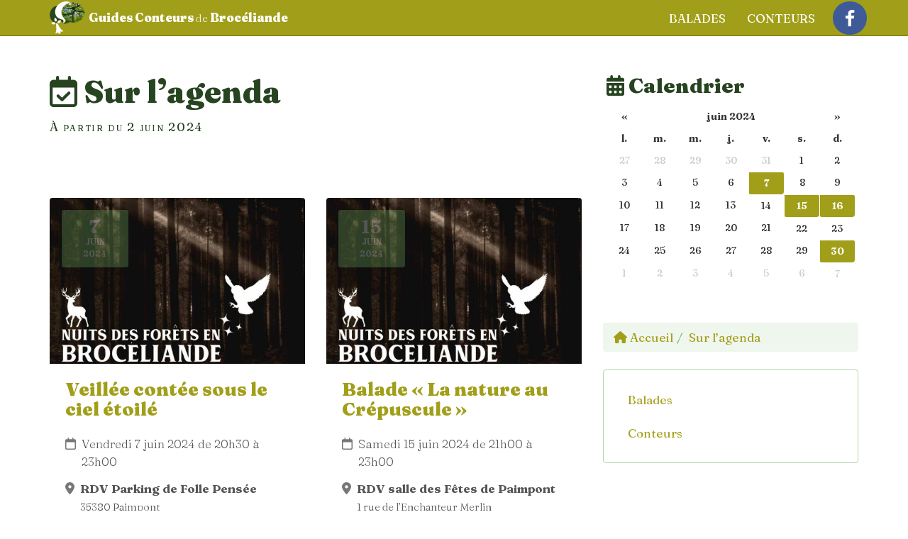

--- FILE ---
content_type: text/html; charset=utf-8
request_url: http://guidesdebroceliande.com/sur-l-agenda?date_debut=2024-06-02
body_size: 8437
content:
<!DOCTYPE html>
<html dir="ltr" lang="fr">
<head>
<title>Sur l’agenda - Guides Conteurs de Brocéliande</title>

<link rel="canonical" href="http://guidesdebroceliande.com/sur-l-agenda" />
<meta http-equiv="Content-Type" content="text/html; charset=utf-8">
<meta http-equiv="X-UA-Compatible" content="IE=edge">

<meta name="viewport" content="width=device-width, initial-scale=1.0">



<link rel='stylesheet' href='local/cache-css/c59fc09b1c7d2ec6f4b431fd7ae77cb6.css?1764255571' type='text/css' />






<!-- insert_head_css -->








 
 






<script type='text/javascript' src='local/cache-js/111e531810aeaceb41fadce666690b71.js?1759681985'></script>












<!-- insert_head -->



<style type='text/css'>
	img[data-photo].photoshow { cursor: zoom-in; }
	</style>
	



<script type="text/javascript">
// configuration
photoswipe = {
  path: "plugins/photoswipe/v1.2.1/lib/photoswipe//",
  selector: "img[data-photo], a[type]",
  conteneur: ".photoswipe-cont",
  gallery: true, // galerie
  errorMsg: "<div class=\"pswp__error-msg\"><a href=\"%url%\" target=\"_blank\">Image indisponible<\/a>.<\/div>",
  debug: false // debug
};
</script>
<script type="text/javascript">/* <![CDATA[ */
function ancre_douce_init() {
	if (typeof jQuery.localScroll=="function") {
		jQuery.localScroll({autoscroll:false, hash:true, onAfter:function(anchor, settings){ 
			jQuery(anchor).attr('tabindex', -1).on('blur focusout', function () {
				// when focus leaves this element, 
				// remove the tabindex attribute
				jQuery(this).removeAttr('tabindex');
			}).focus();
		}});
	}
}
if (window.jQuery) jQuery(document).ready(function() {
	ancre_douce_init();
	onAjaxLoad(ancre_douce_init);
});
/* ]]> */</script><link rel="alternate" type="application/json+oembed" href="http://guidesdebroceliande.com/oembed.api/?format=json&amp;url=http%3A%2F%2Fguidesdebroceliande.com%2Fsur-l-agenda%3Fdate_debut%3D2024-06-02" />
<!-- HTML5 Shim and Respond.js IE8 support of HTML5 elements and media queries -->
<!-- WARNING: Respond.js doesn't work if you view the page via file:// -->
<!--[if lt IE 9]>
	<script src="https://oss.maxcdn.com/html5shiv/3.7.3/html5shiv.min.js"></script>
	<script src="https://oss.maxcdn.com/respond/1.4.2/respond.min.js"></script>
<![endif]-->
<!--[if lte IE 9]>
	<script type="text/javascript" src="plugins/bclds/v2.7.5/js/flexibility.js"></script>
<![endif]-->

<script async src="https://cdnjs.cloudflare.com/ajax/libs/font-awesome/6.6.0/js/all.min.js" integrity="sha512-6sSYJqDreZRZGkJ3b+YfdhB3MzmuP9R7X1QZ6g5aIXhRvR1Y/N/P47jmnkENm7YL3oqsmI6AK+V6AD99uWDnIw==" crossorigin="anonymous" referrerpolicy="no-referrer"></script>

















<meta name="generator" content="SPIP 4.3.6">



<link rel="apple-touch-icon" sizes="180x180" href="http://guidesdebroceliande.com/sites/guidesdebroceliande.com/squelettes/apple-touch-icon.png">
<link rel="icon" type="image/png" href="http://guidesdebroceliande.com/sites/guidesdebroceliande.com/squelettes/favicon-32x32.png" sizes="32x32">
<link rel="icon" type="image/png" href="http://guidesdebroceliande.com/sites/guidesdebroceliande.com/squelettes/android-chrome-192x192.png" sizes="192x192">
<link rel="icon" type="image/png" href="http://guidesdebroceliande.com/sites/guidesdebroceliande.com/squelettes/android-chrome-512x512.png" sizes="512x512">
<link rel="icon" type="image/png" href="http://guidesdebroceliande.com/sites/guidesdebroceliande.com/squelettes/favicon-16x16.png" sizes="16x16">
<link rel="manifest" href="http://guidesdebroceliande.com/sites/guidesdebroceliande.com/squelettes/site.webmanifest">
<link rel="mask-icon" href="http://guidesdebroceliande.com/sites/guidesdebroceliande.com/squelettes/safari-pinned-tab.svg" color="#5bbad5">
<link rel="icon" type="image/x-icon" href="http://guidesdebroceliande.com/sites/guidesdebroceliande.com/squelettes/favicon.ico">
<link rel="shortcut icon" type="image/x-icon" href="http://guidesdebroceliande.com/sites/guidesdebroceliande.com/squelettes/favicon.ico"></head>

<body class="pas_surlignable page_agenda">

	<a class="sr-only" href="#content">aller au contenu</a>
<!-- Site master nav -->
<header class="navbar navbar-inverse navbar-fixed-top" role="banner">

	<div class="container">

		<div class="navbar-header">

			<button class="navbar-toggle collapsed" type="button" data-toggle="collapse" data-target="#main-navbar-collapse" aria-expanded="false">
				<span class="sr-only">Afficher le menu</span>
				<span class="icon-bar"></span>
				<span class="icon-bar"></span>
				<span class="icon-bar"></span>
      </button>

	  	<a class="navbar-brand" href="https://guidesdebroceliande.com/"><img
	data-src="local/cache-vignettes/L200xH200/picto-confrerie-guides-conteurs-broceliande-alt-16819.png?1712149203" class='spip_logo lazyload' width='200' height='200'
	alt="" /><span class="brand">Guides Conteurs <small>de</small> Brocéliande</span></a>

	  </div>

  	<nav class="collapse navbar-collapse" role="navigation" id="main-navbar-collapse">

  		<ul class="nav navbar-nav navbar-right">

  		

  		

			
			


			<li class="">
				
					
				
				<a href="nos-balades-contees">Balades</a>

				
				
				

					

				

				

			</li>

  		

  		

  		

			
			


			<li class="">
				
					
				
				<a href="les-guides-conteurs-de-la-confrerie">Conteurs</a>

				
				
				

					

				

				

			</li>

  		

  		

			
			 <li><!-- sociaux -->
<div class="sociaux">
	<ul class="sociaux-list">
		 
		<li><a href="https://www.facebook.com/guidesdebroceliande" class="facebook spip_out external"> <span class="socicon socicon-facebook"></span><span class="name">Facebook</span></a></li>
	</ul>
</div>
<!-- #sociaux --></li>

  		</ul> <!-- /navbar-nav -->

  	</nav>

	</div>

</header>
    <div class="main-container container">

		<div class="row">
		<div class="col-md-8">

			<div class="cartouche" id="content">
				
				<h1 class=""><span class="fa-regular fa-calendar-check"></span> Sur l&#8217;agenda</h1>
				<p class="soustitre">À partir du 2 juin 2024</p>
			</div>

			

			

			

			<div class='ajaxbloc' data-ajax-env='OlAiMkrSg/m4vNx0OhRPikcWnb/v/G4vwR9cmhQJtGAVijsX8zOVO9SGNV9ULfW7M/omkonp/azJ8nwVVeqPQGYROSRBn+0z8zGW03YbDTNceOniqBk5zi25H/WSZ4Jr9O4lZCdO29vMF3o/BZ048focx3IyFpQroC755ww+RqQO4AAFUAO5mef7Wohf/f7iHz/TDeUCG6UrrPCyPU9WCD2YggSKCP3/OitdAN8vUWmnNs1MRQjefkIb8mo7uvAd/nBj7qB9gYQSFA==' data-origin="sur-l-agenda?date_debut=2024-06-02">
<section class="section-agenda" id="agenda">


	



	<a id='pagination_ev' class='pagination_ancre'></a>
	<div class="row evenements pagination-infinie-contenu">
	
		<div class="col-sm-6">
			<article class="card card-resume card-event event-muted" itemscope itemtype="http://schema.org/Event">
	
	  
	 
	
	
	  
	 
	
	
	<div class="logo card-img-top" style="background-color: #F26C4E;"><img
	data-src="local/cache-gd2/f6/d34e0b3ffc18de60c65e99b0785ea7.jpg?1731664758" class='lazyload' width='1000' height='750'
	alt="" /><div class="event-banner"><span class="label label-date"><b class="day">7</b> <b class="month">juin</b> <b class="year">2024</b></span></div></div>
	


		<div class="card-body">
			<h3 class="card-title h4"><a href="veillee-contee-sous-le-ciel-etoile" rel="bookmark" class="stretched-link" itemprop="url"><span itemprop="name">Veillée contée sous le ciel étoilé</span></a></h3>
			<meta itemprop="startDate" content="2024-06-07T18:30:00Z" />
			<meta itemprop="endDate" content="2024-06-07T21:00:00Z" />
			<p class="event-date d-flex"><span class="m-r-sm text-muted"><span class="fa-regular fa-calendar" aria-hidden="true"></span></span><time>Vendredi 7 juin 2024 de 20h30 à 23h00</time></p>
			<p class="d-flex"><span class="m-r-sm text-muted"><span class="fa-solid fa-location-dot" aria-hidden="true"></span></span><span class="event-address" itemprop="location"><strong class="event-place ">RDV Parking de Folle Pensée</strong><br /><small class="">35380 Paimpont
</small></span></p>
			<button class="btn btn-link visible-xs-block m-t-sm">En savoir plus <span class="fa-solid fa-chevron-right" aria-hidden="true"></span></button>
		</div>

</article>
		</div> 
		<div class="col-sm-6">
			<article class="card card-resume card-event event-muted" itemscope itemtype="http://schema.org/Event">
	
	  
	 
	
	
	  
	 
	
	
	<div class="logo card-img-top" style="background-color: #F26C4E;"><img
	data-src="local/cache-gd2/f6/d34e0b3ffc18de60c65e99b0785ea7.jpg?1731664758" class='lazyload' width='1000' height='750'
	alt="" /><div class="event-banner"><span class="label label-date"><b class="day">15</b> <b class="month">juin</b> <b class="year">2024</b></span></div></div>
	


		<div class="card-body">
			<h3 class="card-title h4"><a href="balade-la-nature-au-crepuscule" rel="bookmark" class="stretched-link" itemprop="url"><span itemprop="name">Balade &#171;&nbsp;La nature au Crépuscule&nbsp;&#187;</span></a></h3>
			<meta itemprop="startDate" content="2024-06-15T19:00:00Z" />
			<meta itemprop="endDate" content="2024-06-15T21:00:00Z" />
			<p class="event-date d-flex"><span class="m-r-sm text-muted"><span class="fa-regular fa-calendar" aria-hidden="true"></span></span><time>Samedi 15 juin 2024 de 21h00 à 23h00</time></p>
			<p class="d-flex"><span class="m-r-sm text-muted"><span class="fa-solid fa-location-dot" aria-hidden="true"></span></span><span class="event-address" itemprop="location"><strong class="event-place ">RDV salle des Fêtes de Paimpont</strong><br /><small class="">1 rue de l&#8217;Enchanteur Merlin<br class='autobr' />
35380 Paimpont
</small></span></p>
			<button class="btn btn-link visible-xs-block m-t-sm">En savoir plus <span class="fa-solid fa-chevron-right" aria-hidden="true"></span></button>
		</div>

</article>
		</div>  <div class="clearfix"></div>
		<div class="col-sm-6">
			<article class="card card-resume card-event event-muted" itemscope itemtype="http://schema.org/Event">
	  
	
	 
	
	
	  
	 
	
	
	<div class="logo card-img-top" style="background-color: #F26C4E;"><img
	data-src="local/cache-gd2/93/36cc70345615cedae056a6ebfcc076.jpg?1731433294" class='lazyload' width='1000' height='750'
	alt="Balade cont&#233;e au miroir aux f&#233;es" /><div class="event-banner"><span class="label label-date"><b class="day">16</b> <b class="month">juin</b> <b class="year">2024</b></span></div></div>
	


		<div class="card-body">
			<h3 class="card-title h4"><a href="flaneries-contees-18" rel="bookmark" class="stretched-link" itemprop="url"><span itemprop="name">Flâneries contées</span></a></h3>
			<meta itemprop="startDate" content="2024-06-16T08:30:00Z" />
			<meta itemprop="endDate" content="2024-06-16T08:30:00Z" />
			<p class="event-date d-flex"><span class="m-r-sm text-muted"><span class="fa-regular fa-calendar" aria-hidden="true"></span></span><time>Dimanche 16 juin 2024 à 10h30</time></p>
			<p class="d-flex"><span class="m-r-sm text-muted"><span class="fa-solid fa-location-dot" aria-hidden="true"></span></span><span class="event-address" itemprop="location"><strong class="event-place ">Rdv Parking de l’Arbre d’or</strong><br /><small class="">Tréhorenteuc
</small></span></p>
			<button class="btn btn-link visible-xs-block m-t-sm">En savoir plus <span class="fa-solid fa-chevron-right" aria-hidden="true"></span></button>
		</div>

</article>
		</div> 
		<div class="col-sm-6">
			<article class="card card-resume card-event event-muted" itemscope itemtype="http://schema.org/Event">
	  
	
	 
	
	
	  
	 
	
	
	<div class="logo card-img-top" style="background-color: #F26C4E;"><img
	data-src="local/cache-gd2/93/36cc70345615cedae056a6ebfcc076.jpg?1731433294" class='lazyload' width='1000' height='750'
	alt="Balade cont&#233;e au miroir aux f&#233;es" /><div class="event-banner"><span class="label label-date"><b class="day">30</b> <b class="month">juin</b> <b class="year">2024</b></span></div></div>
	


		<div class="card-body">
			<h3 class="card-title h4"><a href="flaneries-contees-19" rel="bookmark" class="stretched-link" itemprop="url"><span itemprop="name">Flâneries contées</span></a></h3>
			<meta itemprop="startDate" content="2024-06-30T08:30:00Z" />
			<meta itemprop="endDate" content="2024-06-30T08:30:00Z" />
			<p class="event-date d-flex"><span class="m-r-sm text-muted"><span class="fa-regular fa-calendar" aria-hidden="true"></span></span><time>Dimanche 30 juin 2024 à 10h30</time></p>
			<p class="d-flex"><span class="m-r-sm text-muted"><span class="fa-solid fa-location-dot" aria-hidden="true"></span></span><span class="event-address" itemprop="location"><strong class="event-place ">Rdv Parking de l’Arbre d’or</strong><br /><small class="">Tréhorenteuc
</small></span></p>
			<button class="btn btn-link visible-xs-block m-t-sm">En savoir plus <span class="fa-solid fa-chevron-right" aria-hidden="true"></span></button>
		</div>

</article>
		</div>  <div class="clearfix"></div>
		<div class="col-sm-6">
			<article class="card card-resume card-event event-muted" itemscope itemtype="http://schema.org/Event">
	  
	
	 
	
	
	  
	 
	
	
	<div class="logo card-img-top" style="background-color: #F26C4E;"><img
	data-src="local/cache-gd2/0e/f832bc1c9e5059ba170f9ef8e32cc4.jpg?1731433294" class='lazyload' width='1000' height='750'
	alt="Du Val sans Retour au Graal" /><div class="event-banner"><span class="label label-date"><b class="day">8</b> <b class="month">juillet</b> <b class="year">2024</b></span></div></div>
	


		<div class="card-body">
			<h3 class="card-title h4"><a href="balade-contee-du-val-sans-retour-au-graal-151" rel="bookmark" class="stretched-link" itemprop="url"><span itemprop="name">Balade contée &#171;&nbsp;Du Val sans Retour au Graal&nbsp;&#187;</span></a></h3>
			<meta itemprop="startDate" content="2024-07-08T12:00:00Z" />
			<meta itemprop="endDate" content="2024-07-08T12:00:00Z" />
			<p class="event-date d-flex"><span class="m-r-sm text-muted"><span class="fa-regular fa-calendar" aria-hidden="true"></span></span><time>Lundi 8 juillet 2024 à 14h00</time></p>
			<p class="d-flex"><span class="m-r-sm text-muted"><span class="fa-solid fa-location-dot" aria-hidden="true"></span></span><span class="event-address" itemprop="location"><strong class="event-place ">Rdv devant l’Office de tourisme</strong><br /><small class="">Tréhorenteuc
</small></span></p>
			<button class="btn btn-link visible-xs-block m-t-sm">En savoir plus <span class="fa-solid fa-chevron-right" aria-hidden="true"></span></button>
		</div>

</article>
		</div> 
		<div class="col-sm-6">
			<article class="card card-resume card-event event-muted" itemscope itemtype="http://schema.org/Event">
	  
	
	 
	
	
	  
	 
	
	
	<div class="logo card-img-top" style="background-color: #F26C4E;"><img
	data-src="local/cache-gd2/97/44c51bbae318e49bf6bd39e2aeed3e.jpg?1731530906" class='lazyload' width='1000' height='750'
	alt="Guillaume Ledevendec" /><div class="event-banner"><span class="label label-date"><b class="day">10</b> <b class="month">juillet</b> <b class="year">2024</b></span></div></div>
	


		<div class="card-body">
			<h3 class="card-title h4"><a href="balade-contee-la-pierre-en-broceliande-29" rel="bookmark" class="stretched-link" itemprop="url"><span itemprop="name">Balade contée&nbsp;: Les pierres magiques de Brocéliande</span></a></h3>
			<meta itemprop="startDate" content="2024-07-10T12:30:00Z" />
			<meta itemprop="endDate" content="2024-07-10T12:30:00Z" />
			<p class="event-date d-flex"><span class="m-r-sm text-muted"><span class="fa-regular fa-calendar" aria-hidden="true"></span></span><time>Mercredi 10 juillet 2024 à 14h30</time></p>
			<p class="d-flex"><span class="m-r-sm text-muted"><span class="fa-solid fa-location-dot" aria-hidden="true"></span></span><span class="event-address" itemprop="location"><strong class="event-place ">Camping Le Val aux Fées</strong><br /><small class="">Concoret
</small></span></p>
			<button class="btn btn-link visible-xs-block m-t-sm">En savoir plus <span class="fa-solid fa-chevron-right" aria-hidden="true"></span></button>
		</div>

</article>
		</div>  <div class="clearfix"></div>
		<div class="col-sm-6">
			<article class="card card-resume card-event event-muted" itemscope itemtype="http://schema.org/Event">
	  
	
	 
	
	
	  
	 
	
	
	<div class="logo card-img-top" style="background-color: #F26C4E;"><img
	data-src="local/cache-gd2/97/44c51bbae318e49bf6bd39e2aeed3e.jpg?1731530906" class='lazyload' width='1000' height='750'
	alt="Guillaume Ledevendec" /><div class="event-banner"><span class="label label-date"><b class="day">24</b> <b class="month">juillet</b> <b class="year">2024</b></span></div></div>
	


		<div class="card-body">
			<h3 class="card-title h4"><a href="balade-contee-la-pierre-en-broceliande-30" rel="bookmark" class="stretched-link" itemprop="url"><span itemprop="name">Balade contée&nbsp;: Les pierres magiques de Brocéliande</span></a></h3>
			<meta itemprop="startDate" content="2024-07-24T12:30:00Z" />
			<meta itemprop="endDate" content="2024-07-24T12:30:00Z" />
			<p class="event-date d-flex"><span class="m-r-sm text-muted"><span class="fa-regular fa-calendar" aria-hidden="true"></span></span><time>Mercredi 24 juillet 2024 à 14h30</time></p>
			<p class="d-flex"><span class="m-r-sm text-muted"><span class="fa-solid fa-location-dot" aria-hidden="true"></span></span><span class="event-address" itemprop="location"><strong class="event-place ">Camping Le Val aux Fées</strong><br /><small class="">Concoret
</small></span></p>
			<button class="btn btn-link visible-xs-block m-t-sm">En savoir plus <span class="fa-solid fa-chevron-right" aria-hidden="true"></span></button>
		</div>

</article>
		</div> 
		<div class="col-sm-6">
			<article class="card card-resume card-event event-muted" itemscope itemtype="http://schema.org/Event">
	  
	
	 
	
	
	  
	 
	
	
	<div class="logo card-img-top" style="background-color: #F26C4E;"><img
	data-src="local/cache-gd2/97/44c51bbae318e49bf6bd39e2aeed3e.jpg?1731530906" class='lazyload' width='1000' height='750'
	alt="Guillaume Ledevendec" /><div class="event-banner"><span class="label label-date"><b class="day">7</b> <b class="month">août</b> <b class="year">2024</b></span></div></div>
	


		<div class="card-body">
			<h3 class="card-title h4"><a href="balade-contee-la-pierre-en-broceliande-31" rel="bookmark" class="stretched-link" itemprop="url"><span itemprop="name">Balade contée&nbsp;: Les pierres magiques de Brocéliande</span></a></h3>
			<meta itemprop="startDate" content="2024-08-07T12:30:00Z" />
			<meta itemprop="endDate" content="2024-08-07T12:30:00Z" />
			<p class="event-date d-flex"><span class="m-r-sm text-muted"><span class="fa-regular fa-calendar" aria-hidden="true"></span></span><time>Mercredi 7 août 2024 à 14h30</time></p>
			<p class="d-flex"><span class="m-r-sm text-muted"><span class="fa-solid fa-location-dot" aria-hidden="true"></span></span><span class="event-address" itemprop="location"><strong class="event-place ">Camping Le Val aux Fées</strong><br /><small class="">Concoret
</small></span></p>
			<button class="btn btn-link visible-xs-block m-t-sm">En savoir plus <span class="fa-solid fa-chevron-right" aria-hidden="true"></span></button>
		</div>

</article>
		</div>  <div class="clearfix"></div>
		<div class="col-sm-6">
			<article class="card card-resume card-event event-muted" itemscope itemtype="http://schema.org/Event">
	  
	
	 
	
	
	  
	 
	
	
	<div class="logo card-img-top" style="background-color: #F26C4E;"><img
	data-src="local/cache-gd2/0e/f832bc1c9e5059ba170f9ef8e32cc4.jpg?1731433294" class='lazyload' width='1000' height='750'
	alt="Du Val sans Retour au Graal" /><div class="event-banner"><span class="label label-date"><b class="day">9</b> <b class="month">août</b> <b class="year">2024</b></span></div></div>
	


		<div class="card-body">
			<h3 class="card-title h4"><a href="balade-contee-du-val-sans-retour-au-graal-153" rel="bookmark" class="stretched-link" itemprop="url"><span itemprop="name">Balade contée &#171;&nbsp;Du Val sans Retour au Graal&nbsp;&#187;</span></a></h3>
			<meta itemprop="startDate" content="2024-08-09T12:00:00Z" />
			<meta itemprop="endDate" content="2024-08-09T12:00:00Z" />
			<p class="event-date d-flex"><span class="m-r-sm text-muted"><span class="fa-regular fa-calendar" aria-hidden="true"></span></span><time>Vendredi 9 août 2024 à 14h00</time></p>
			<p class="d-flex"><span class="m-r-sm text-muted"><span class="fa-solid fa-location-dot" aria-hidden="true"></span></span><span class="event-address" itemprop="location"><strong class="event-place ">Rdv devant l’Office de tourisme</strong><br /><small class="">Tréhorenteuc
</small></span></p>
			<button class="btn btn-link visible-xs-block m-t-sm">En savoir plus <span class="fa-solid fa-chevron-right" aria-hidden="true"></span></button>
		</div>

</article>
		</div> 
		<div class="col-sm-6">
			<article class="card card-resume card-event event-muted" itemscope itemtype="http://schema.org/Event">
	
	  
	 
	
	
	  
	 
	
	
	<div class="logo card-img-top" style="background-color: #F26C4E;"><img
	data-src="local/cache-gd2/81/322389e74568beb04beb04e3bd90b8.jpg?1731438507" class='lazyload' width='1000' height='750'
	alt="" /><div class="event-banner"><span class="label label-date"><b class="day">22</b> <b class="month">septembre</b> <b class="year">2024</b></span></div></div>
	


		<div class="card-body">
			<h3 class="card-title h4"><a href="journees-du-patrimoine-a-concoret" rel="bookmark" class="stretched-link" itemprop="url"><span itemprop="name">Journées du Patrimoine à Concoret </span></a></h3>
			<meta itemprop="startDate" content="2024-09-22T08:00:00Z" />
			<meta itemprop="endDate" content="2024-09-22T08:00:00Z" />
			<p class="event-date d-flex"><span class="m-r-sm text-muted"><span class="fa-regular fa-calendar" aria-hidden="true"></span></span><time>Dimanche 22 septembre 2024 à 10h00</time></p>
			<p class="d-flex"><span class="m-r-sm text-muted"><span class="fa-solid fa-location-dot" aria-hidden="true"></span></span><span class="event-address" itemprop="location"><strong class="event-place ">Concoret</strong></span></p>
			<button class="btn btn-link visible-xs-block m-t-sm">En savoir plus <span class="fa-solid fa-chevron-right" aria-hidden="true"></span></button>
		</div>

</article>
		</div>  <div class="clearfix"></div>
		 <div class="text-center"><nav role="navigation" class="pagination"><ul class="list-unstyled pagination-items pagination_infinie"> 
<li class="pagination-item next"><a href='sur-l-agenda?date_debut=2024-06-02&amp;debut_ev=10#pagination_ev' class='btn btn-lg btn-primary pagination-item-label lien_pagination' rel='next'><i class="fa-solid fa-arrow-down"></i> Plus d&#039;événements…</a></li>
</ul>
<style type="text/css">
.pagination_infinie.loading .pagination-item-label {color:transparent !important;position: relative;}
.pagination_infinie.loading .pagination-item-label:after {content:'';position: absolute;display: block;top:0;left: 0;width:100%;height: 100%;background:#eee url(prive/images/loader.svg) no-repeat center;}
</style>
<script type="application/javascript">
function pagination_infinie_loading(url,href,options){jQuery(this).find('.pagination-items.pagination_infinie').addClass('loading');}
function pagination_infinie_loaded(c,href,history){
var $me=jQuery(this);
$me.find('.pagination-items.pagination_infinie').closest('.pagination').remove();
if($me.find('.pagination-infinie-contenu').length){
var content=jQuery('<div>'+c+'</div>');
content=content.find('.pagination-infinie-contenu').html();
$me.find('.pagination-infinie-contenu').append(content);
}else{
var content=jQuery(c);
$me.append(content);
}
}
jQuery(function(){
jQuery('.pagination-items.pagination_infinie')
.closest('div.ajaxbloc')
.attr('data-loading-callback','pagination_infinie_loading')
.attr('data-loaded-callback','pagination_infinie_loaded');
});
</script></nav></div>
		
	</div>


</section>
</div><!--ajaxbloc-->
			<div>

				
				
				

			</div>

		</div>

		<div class="col-md-4">

			<div class="aside hidden-print" role="complementary">

				<div id="calendar" class="calendriermini minicalendar">
	<h3><span class="fa-solid fa-calendar-days" aria-hidden="true"></span> Calendrier</h3>
	<div class="calendar-container"
					data-json="spip.php?page=calendrier_mini_event.json&amp;lang=fr"
					data-year="2024"
					data-month="6"
					data-url="sur-l-agenda"
					data-vardate="date_debut"
					><div class="alt">
			<strong>juin 2024&nbsp;:</strong>
			
			<ul class="liste-items">
			
				<li class="item"><a href="sur-l-agenda?date_debut=2024-06-07">7 juin 2024</a></li>
				
				<li class="item"><a href="sur-l-agenda?date_debut=2024-06-15">15 juin 2024</a></li>
				
				<li class="item"><a href="sur-l-agenda?date_debut=2024-06-16">16 juin 2024</a></li>
				
				<li class="item"><a href="sur-l-agenda?date_debut=2024-06-30">30 juin 2024</a></li>
				
			</ul>
			
			<p class="pagination">
			<a rel="nofollow" href="sur-l-agenda?date_debut=2024-05-01">mai 2024</a>
			| <a rel="nofollow" href="sur-l-agenda?date_debut=2024-07-01">juillet 2024</a>
			</p>
		</div>
	</div>
</div><script type='text/javascript'>
 if (window.jQuery){jQuery(function(){
 	jQuery.getScript('local/cache-js/jsdyn-javascript_calendrier_mini_js-9c3c15ba-minify-4f7f.js',function(){minical.init('.minicalendar .calendar-container');});
 });}
 </script><style type="text/css">
/*!
* Datepicker for Bootstrap v1.9.0 (https://github.com/uxsolutions/bootstrap-datepicker)
*
* Licensed under the Apache License v2.0 (http://www.apache.org/licenses/LICENSE-2.0)
*/
.datepicker{padding:4px;border-radius:4px;direction:ltr}
.datepicker-inline{width:220px;border:1px solid var(--minical-border-color,#eee)}
.datepicker-rtl{direction:rtl}
.datepicker-rtl.dropdown-menu{left:auto}
.datepicker-rtl table tr td span{float:right}
.datepicker-dropdown{top:0;left:0}
.datepicker-dropdown:before{content:'';display:inline-block;border-left:7px solid transparent;border-right:7px solid transparent;border-bottom:7px solid var(--minical-border-dark-color,#999);border-top:0;border-bottom-color:var(--minical-border-color,#eee);position:absolute}
.datepicker-dropdown:after{content:'';display:inline-block;border-left:6px solid transparent;border-right:6px solid transparent;border-bottom:6px solid #fff;border-top:0;position:absolute}
.datepicker-dropdown.datepicker-orient-left:before{left:6px}
.datepicker-dropdown.datepicker-orient-left:after{left:7px}
.datepicker-dropdown.datepicker-orient-right:before{right:6px}
.datepicker-dropdown.datepicker-orient-right:after{right:7px}
.datepicker-dropdown.datepicker-orient-bottom:before{top:-7px}
.datepicker-dropdown.datepicker-orient-bottom:after{top:-6px}
.datepicker-dropdown.datepicker-orient-top:before{bottom:-7px;border-bottom:0;border-top:7px solid var(--minical-border-dark-color,#999);}
.datepicker-dropdown.datepicker-orient-top:after{bottom:-6px;border-bottom:0;border-top:6px solid #fff}
.datepicker table{margin:0;-webkit-touch-callout:none;-webkit-user-select:none;-khtml-user-select:none;-moz-user-select:none;-ms-user-select:none;user-select:none}
.datepicker td,.datepicker th{text-align:center;width:20px;height:20px;border-radius:4px;border:none}
.table-striped .datepicker table tr td,.table-striped .datepicker table tr th{background-color:transparent}
.datepicker table tr td.day:hover,.datepicker table tr td.day.focused{background:#eee;cursor:pointer}
.datepicker table tr td.old,.datepicker table tr td.new{color:var(--minical-day-disabled-color,#999);}
.datepicker table tr td.disabled,.datepicker table tr td.disabled:hover{background:none;color:var(--minical-day-disabled-color,#999);;cursor:default}
.datepicker table tr td.highlighted{background:#d9edf7;border-radius:0}
.datepicker table tr td.range,.datepicker table tr td.range:hover,.datepicker table tr td.range.disabled,.datepicker table tr td.range.disabled:hover{background:#eee;border-radius:0}
.datepicker table tr td.active,.datepicker table tr td.active:hover,.datepicker table tr td.active.disabled,.datepicker table tr td.active.disabled:hover{background-color:var(--minical-active-bg,#04c);border:1px solid var(--minical-active-border-color,#04c);color:var(--minical-active-color,#fff)}
.datepicker table tr td.active:hover,.datepicker table tr td.active.disabled:hover,.datepicker table tr td.active:active,.datepicker table tr td.active:hover:active,.datepicker table tr td.active.disabled:active,.datepicker table tr td.active.disabled:hover:active,.datepicker table tr td.active.disabled,.datepicker table tr td.active:hover.disabled,.datepicker table tr td.active[disabled],.datepicker table tr td.active:hover[disabled],.datepicker table tr td.active.disabled[disabled],.datepicker table tr td.active.disabled:hover[disabled]{background-color:var(--minical-active-bg-hover,#04c)}
.datepicker table tr td span{display:block;width:23%;height:54px;line-height:54px;float:left;margin:1%;cursor:pointer;border-radius:4px}
.datepicker table tr td span:hover,.datepicker table tr td span.focused{background:#eee}
.datepicker table tr td span.disabled,.datepicker table tr td span.disabled:hover{background:none;color:var(--minical-day-disabled-color,#999);;cursor:default}
.datepicker table tr td span.active,.datepicker table tr td span.active:hover,.datepicker table tr td span.active.disabled,.datepicker table tr td span.active.disabled:hover{background-color:var(--minical-active-bg,#04c);border:1px solid var(--minical-active-border-color,#04c);color:var(--minical-active-color,#fff)}
.datepicker table tr td span.active:hover,.datepicker table tr td span.active:hover:hover,.datepicker table tr td span.active.disabled:hover,.datepicker table tr td span.active.disabled:hover:hover,.datepicker table tr td span.active:active,.datepicker table tr td span.active:hover:active,.datepicker table tr td span.active.disabled:active,.datepicker table tr td span.active.disabled:hover:active,.datepicker table tr td span.active.disabled,.datepicker table tr td span.active:hover.disabled,.datepicker table tr td span.active.disabled.disabled,.datepicker table tr td span.active.disabled:hover.disabled,.datepicker table tr td span.active[disabled],.datepicker table tr td span.active:hover[disabled],.datepicker table tr td span.active.disabled[disabled],.datepicker table tr td span.active.disabled:hover[disabled]{background-color:var(--minical-active-bg-hover,#04c)}
.datepicker table tr td span.old,.datepicker table tr td span.new{color:var(--minical-day-disabled-color,#999);}
.datepicker .datepicker-switch{width:145px}
.datepicker .datepicker-switch,.datepicker .prev,.datepicker .next,.datepicker tfoot tr th{cursor:pointer}
.datepicker .datepicker-switch:hover,.datepicker .prev:hover,.datepicker .next:hover,.datepicker tfoot tr th:hover{background:#eee}
.datepicker .prev.disabled,.datepicker .next.disabled{visibility:hidden}
.datepicker .cw{font-size:10px;width:12px;padding:0 2px 0 5px;vertical-align:middle}
.input-append.date .add-on,.input-prepend.date .add-on{cursor:pointer}
.input-append.date .add-on i,.input-prepend.date .add-on i{margin-top:3px}
.input-daterange input{text-align:center}
.input-daterange input:first-child{border-radius:3px 0 0 3px}
.input-daterange input:last-child{border-radius:0 3px 3px 0}
.input-daterange .add-on{display:inline-block;width:auto;min-width:16px;height:20px;padding:4px 5px;font-weight:400;line-height:20px;text-align:center;text-shadow:0 1px 0 #fff;vertical-align:middle;background-color:#eee;border:1px solid #ccc;margin-left:-5px;margin-right:-5px}
.datepicker.dropdown-menu{position:absolute;top:100%;left:0;z-index:1000;float:left;display:none;min-width:160px;list-style:none;background-color:#fff;border:1px solid #ccc;border:1px solid rgba(0,0,0,0.2);border-radius:5px;box-shadow:0 5px 10px rgba(0,0,0,0.2);-webkit-background-clip:padding-box;-moz-background-clip:padding;background-clip:padding-box;*border-right-width:2px;*border-bottom-width:2px;color:#333;font-size:13px;line-height:20px}
.datepicker.dropdown-menu th,.datepicker.datepicker-inline th,.datepicker.dropdown-menu td,.datepicker.datepicker-inline td{padding:4px 5px}
.calendriermini{margin-bottom:1em}
.calendriermini .calendar-container{height:17em;position:relative}
.calendriermini .calendar-container .image_loading{position:absolute;top:50%;left:50%;margin-top:-16px;margin-left:-16px}
:root{--minical-border-color:#ccc;--minical-active-bg:#f3d17a;--minical-active-color:#333;--minical-active-border-color:transparent;--minical-active-bg-hover:#deba5d;--minical-border-dark-color:#999;--minical-day-disabled-color:#999;--minical-calendrier-couleur6-bg:#a19f19;--minical-calendrier-couleur6-bg-hover:#757312;--minical-calendrier-couleur6-color:#fff;--minical-calendrier-couleur6-border-color:#fff}
.js .calendriermini .calendar-container .alt{display:none}
.calendriermini table{width:100%;font-size:.8em;text-align:center;margin:0 auto;border-collapse:collapse}
.calendriermini table caption{margin:0 auto;padding:0}
.calendriermini table th{padding:0}
.calendriermini table th,.calendriermini table td{width:14%;line-height:1.75em;padding:0;background:#fff}
.calendriermini .ui-datepicker-inline{width:100%;border:0!important;padding:0!important}
.calendriermini .datepicker-inline{width:100%!important;box-sizing:border-box;border:0!important;padding:0!important}
.calendriermini .datepicker-inline th.dow{background-color:transparent}
.calendriermini .datepicker-inline .old.day,.calendriermini .datepicker-inline .new.day{background-color:rgba(255,255,255,0.5)}
.calendriermini table .day.active{font-weight:700}
.calendriermini .datepicker .day.calendrier-couleur1{background-color:var(--minical-calendrier-couleur1-bg,var(--minical-active-bg));border-color:var(--minical-calendrier-couleur1-border-color,var(--minical-active-border-color));color:var(--minical-calendrier-couleur1-color,var(--minical-active-color))}
.calendriermini .datepicker .day.calendrier-couleur1:hover,.calendriermini .datepicker .day.calendrier-couleur1:active{background-color:var(--minical-calendrier-couleur1-bg-hover,var(--minical-active-bg-hover))}
.calendriermini .datepicker .day.calendrier-couleur2{background-color:var(--minical-calendrier-couleur2-bg,var(--minical-active-bg));border-color:var(--minical-calendrier-couleur2-border-color,var(--minical-active-border-color));color:var(--minical-calendrier-couleur2-color,var(--minical-active-color))}
.calendriermini .datepicker .day.calendrier-couleur2:hover,.calendriermini .datepicker .day.calendrier-couleur2:active{background-color:var(--minical-calendrier-couleur2-bg-hover,var(--minical-active-bg-hover))}
.calendriermini .datepicker .day.calendrier-couleur3{background-color:var(--minical-calendrier-couleur3-bg,var(--minical-active-bg));border-color:var(--minical-calendrier-couleur3-border-color,var(--minical-active-border-color));color:var(--minical-calendrier-couleur3-color,var(--minical-active-color))}
.calendriermini .datepicker .day.calendrier-couleur3:hover,.calendriermini .datepicker .day.calendrier-couleur3:active{background-color:var(--minical-calendrier-couleur3-bg-hover,var(--minical-active-bg-hover))}
.calendriermini .datepicker .day.calendrier-couleur4{background-color:var(--minical-calendrier-couleur4-bg,var(--minical-active-bg));border-color:var(--minical-calendrier-couleur4-border-color,var(--minical-active-border-color));color:var(--minical-calendrier-couleur4-color,var(--minical-active-color))}
.calendriermini .datepicker .day.calendrier-couleur4:hover,.calendriermini .datepicker .day.calendrier-couleur4:active{background-color:var(--minical-calendrier-couleur4-bg-hover,var(--minical-active-bg-hover))}
.calendriermini .datepicker .day.calendrier-couleur5{background-color:var(--minical-calendrier-couleur5-bg,var(--minical-active-bg));border-color:var(--minical-calendrier-couleur5-border-color,var(--minical-active-border-color));color:var(--minical-calendrier-couleur5-color,var(--minical-active-color))}
.calendriermini .datepicker .day.calendrier-couleur5:hover,.calendriermini .datepicker .day.calendrier-couleur5:active{background-color:var(--minical-calendrier-couleur5-bg-hover,var(--minical-active-bg-hover))}
.calendriermini .datepicker .day.calendrier-couleur6{background-color:var(--minical-calendrier-couleur6-bg,var(--minical-active-bg));border-color:var(--minical-calendrier-couleur6-border-color,var(--minical-active-border-color));color:var(--minical-calendrier-couleur6-color,var(--minical-active-color))}
.calendriermini .datepicker .day.calendrier-couleur6:hover,.calendriermini .datepicker .day.calendrier-couleur6:active{background-color:var(--minical-calendrier-couleur6-bg-hover,var(--minical-active-bg-hover))}

 old day
</style>
<aside class="aside hidden-print" role="complementary">

	

	
	<ol class="breadcrumb" itemscope itemtype="http://schema.org/BreadcrumbList"><li itemprop="itemListElement" itemscope
	itemtype="http://schema.org/ListItem"><a href="https://guidesdebroceliande.com/" itemprop="item"><span class="fas fa-home" aria-hidden="true"></span> <span itemprop="name">Accueil</span></a><meta itemprop="position" content="1" /></li><li itemprop="itemListElement" itemscope
	itemtype="http://schema.org/ListItem" class="active"><a itemprop="item" href="sur-l-agenda"><span itemprop="name">Sur l’agenda</span></a><meta itemprop="position" content="2" /></li></ol>

	
	

	
	

	
	

	
	

	
	
	<div class="nav-sub" role="navigation">
		<ul class="nav nav-pills nav-stacked">
		
		
			<li><a href="nos-balades-contees">Balades</a></li>
		
		
		
			<li><a href="les-guides-conteurs-de-la-confrerie">Conteurs</a></li>
		
		
		</ul>
	</div>
	

</aside><!--/aside-->
			</div><!--/aside-->

		</div>
		</div><!--/row-->


    </div> <!-- /main-container -->



<footer class="footer" role="contentinfo" id="footer">
	<div class="container">
	<div class="row">

		<div class="footer12" id="about">

			

				<article class="apropos">

				


					<strong class="surlignable h3">À propos...</strong><hr class="soften">
					


					<div class="texte surlignable clearfix"><div class="lead">
<p>La <strong>Confrérie des Guides Conteurs de Brocéliande</strong> est une association de professionnels souhaitant <em>promouvoir le savoir-faire du métier de guide-conteur</em> et <em>protéger les chemins de Brocéliande</em> en adoptant une logique d’<em>éco-tourisme</em>.</p>
<p><a href="a-propos" aria-label="&#192; propos de la Confr&#233;rie des Guides Conteurs de Broc&#233;liande" class='btn btn-link'>En savoir plus...</a></p>
</div></div>

					


				

				</article>

			

			


		</div><!-- /footer12 -->




		<div class="footer22" id="contact">
		<strong class="h3">Contact</strong><hr class="soften">


			

			
				
				 
			

			<a href="contact#formulaire_contact" class="btn btn-primary hidden-print"><span class="fas fa-2x fa-paper-plane" aria-hidden="true"></span><br>Envoyer un message</a>


			<div class="adresse">

			

			

			
			
			

			</div>

		 <strong class="h3 m-b">Suivez-nous</strong><!-- sociaux -->
<div class="sociaux">
	<ul class="sociaux-list">
		 
		<li><a href="https://www.facebook.com/guidesdebroceliande" class="facebook spip_out external"> <span class="socicon socicon-facebook"></span><span class="name">Facebook</span></a></li>
	</ul>
</div>
<!-- #sociaux -->
		</div><!-- /footer22 -->



	</div><!-- /row -->

	


	<p class="text-right hidden-print"><a href="#content">Haut de page <span class="fas fa-arrow-circle-up" aria-hidden="true"></span></a></p>

	</div>

	<div class="mentions" id="mentions">
		<div class="container">
			<ul class="list-inline">
				<li>&copy;  2024-2026 Guides Conteurs <small>de</small> Brocéliande <span class="visible-print-inline">https://guidesdebroceliande.com</span></li>

			
				
					<li class="hidden-print"><a href="informations-legales" class="spip_in">Informations légales</a></li>
				
			

				

				<li class="hidden-print">  <a href="spip.php?page=login&amp;url=sur-l-agenda%3Fdate_debut%3D2024-06-02" rel="nofollow" class="login_modal btn btn-default btn-sm">Se connecter <span class="fas fa-chevron-right"></span></a></li>

				<li class="me hidden-print">Réalisé par <a href="http://bcld.net" class="spip_out" rel="nofollow">Bcld.net</a></li>
			</ul>
		</div>
	</div><!-- /mentions -->
</footer>

<script>
		// Dynamically import the LazySizes library
		var lazySizesScript = document.createElement('script');
		lazySizesScript.async = true;
		lazySizesScript.src = 'https://cdnjs.cloudflare.com/ajax/libs/lazysizes/5.3.1/lazysizes.min.js';
		document.body.appendChild(lazySizesScript);
	</script>
</body>
</html>



--- FILE ---
content_type: text/javascript;;charset=UTF-8
request_url: http://guidesdebroceliande.com/spip.php?page=calendrier_mini_event.json&lang=fr&start=1716595200&end=1720483200
body_size: 1579
content:
[
{"id":"155","title":"Veill\u00e9e cont\u00e9e sous le ciel \u00e9toil\u00e9","allDay":"","start":"2024-06-07 20:30:00","end":"2024-06-07 23:00:00","url":"veillee-contee-sous-le-ciel-etoile","className":"calendrier-couleur6","description":"<p><strong>Festival les Nuits des For\u00eats<\/strong> \u2014 Retrouvez les Guides Conteurs de la Confr\u00e9rie \u00e0 la nuit tomb\u00e9e pour une <strong>veill\u00e9e cont\u00e9e en hommage aux arbres et \u00e0 la for\u00eat<\/strong>. Ils ont glan\u00e9 pour vous dans le monde entier les contes et les l\u00e9gendes qui t\u00e9moignent du rapport de l\u2019homme avec les arbres.<\/p>\n<p><span class=\"fa-solid fa-angle-right\"><\/span> Tout public \u00e0 partir de 5 ans - <strong>Animation gratuite<\/strong> - Places limit\u00e9es, <strong>r\u00e9servation conseill\u00e9e<\/strong> :<\/p>\n<p><a href=\"https:\/\/www.helloasso.com\/associations\/nuits-des-forets\/evenements\/decouvrez-la-foret-de-paimpont-broceliande-avec-les-guides-conteurs\" aria-label=\"R\u00e9server la veill\u00e9e via HelloAsso\" class='btn spip_out btn-primary'><span class=\"fa-solid fa-calendar-check\" aria-hidden=\"true\"><\/span> R\u00e9server la veill\u00e9e<\/a> <a href=\"#contact\" class='btn btn-default'><span class=\"fa-solid fa-circle-question\" aria-hidden=\"true\"><\/span> Nous contacter<\/a><\/p>\n"}, 
{"id":"156","title":"Balade \u00ab La nature au Cr\u00e9puscule \u00bb","allDay":"","start":"2024-06-15 21:00:00","end":"2024-06-15 23:00:00","url":"balade-la-nature-au-crepuscule","className":"calendrier-couleur6","description":"<p><strong>Festival Nuits des For\u00eats<\/strong> \u2014 Balade nature avec <strong>Charl\u00e8ne Briard<\/strong> du CPIE For\u00eat de Broc\u00e9liande. Rejoignez-nous pour <strong>une exp\u00e9rience au c\u0153ur de la nature<\/strong> ! Dans le calme paisible de la nuit qui arrive, nous vous invitons \u00e0 une <strong>balade sur le sentier p\u00e9dagogique de l\u2019\u00e9tang de l\u2019abbaye de Paimpont<\/strong> pour d\u00e9couvrir un \u00e9cosyst\u00e8me pr\u00e9serv\u00e9 et \u00e9veiller vos sens au rythme des sons, des ombres et des mouvements.<\/p>\n<p><span class=\"fa-solid fa-angle-right\"><\/span> Tout public - <strong>Animation gratuite<\/strong> - Places limit\u00e9es, <strong>r\u00e9servation conseill\u00e9e<\/strong> :<\/p>\n<p><a href=\"https:\/\/www.helloasso.com\/associations\/nuits-des-forets\/evenements\/decouvrez-la-foret-de-paimpont-broceliande-avec-les-guides-conteurs\" aria-label=\"R\u00e9server la balade via HelloAsso\" class='btn spip_out btn-primary'><span class=\"fa-solid fa-calendar-check\" aria-hidden=\"true\"><\/span> R\u00e9server la balade<\/a> <a href=\"#contact\" class='btn btn-default'><span class=\"fa-solid fa-circle-question\" aria-hidden=\"true\"><\/span> Nous contacter<\/a><\/p>\n"}, 
{"id":"18","title":"Fl\u00e2neries cont\u00e9es","allDay":"","start":"2024-06-16 10:30:00","end":"2024-06-16 10:30:00","url":"flaneries-contees-18","className":"calendrier-couleur6","description":"<p>Vous serez <strong>accompagn\u00e9 par :<\/strong><\/p>\n<figure class='spip_picto spip_picto_avec_legende'>\n<a href=\"david-marichez\" class=\"stretched-link\">\n\t\t<img src='sites\/guidesdebroceliande.com\/local\/cache-vignettes\/L120xH120\/8861cba4e7e445b00b11da57b328c3-4c1a9.jpg?1713531985' width='60' height='60' alt='Tortequesne le conteur' class='img-thumbnail img-circle' loading='lazy' \/>\n<\/a>\n<figcaption class='spip_picto_legende'>\n\t <div class='spip_picto_titre  '><strong>David\n<\/strong><\/div>\n\t <div class='spip_picto_descriptif  '><p>Tortequesne<\/p><\/div>\n\t \n<\/figcaption><\/figure>\n"}, 
{"id":"19","title":"Fl\u00e2neries cont\u00e9es","allDay":"","start":"2024-06-30 10:30:00","end":"2024-06-30 10:30:00","url":"flaneries-contees-19","className":"calendrier-couleur6","description":"<p>Vous serez <strong>accompagn\u00e9 par :<\/strong><\/p>\n<figure class='spip_picto spip_picto_avec_legende'>\n<a href=\"david-marichez\" class=\"stretched-link\">\n\t\t<img src='sites\/guidesdebroceliande.com\/local\/cache-vignettes\/L120xH120\/8861cba4e7e445b00b11da57b328c3-4c1a9.jpg?1713531985' width='60' height='60' alt='Tortequesne le conteur' class='img-thumbnail img-circle' loading='lazy' \/>\n<\/a>\n<figcaption class='spip_picto_legende'>\n\t <div class='spip_picto_titre  '><strong>David\n<\/strong><\/div>\n\t <div class='spip_picto_descriptif  '><p>Tortequesne<\/p><\/div>\n\t \n<\/figcaption><\/figure>\n"}, 
{"id":"151","title":"Balade cont\u00e9e \u00ab Du Val sans Retour au Graal \u00bb","allDay":"","start":"2024-07-08 14:00:00","end":"2024-07-08 14:00:00","url":"balade-contee-du-val-sans-retour-au-graal-151","className":"calendrier-couleur6","description":"<p><a href=\"https:\/\/www.billetweb.fr\/du-val-sans-retour-au-graal-balade-contee-avec-fanny\" class='btn spip_out btn-primary'><span class=\"fa-regular fa-calendar-check\" aria-hidden=\"true\"><\/span> R\u00e9server en ligne<\/a><\/p>\n<p>Vous serez <strong>accompagn\u00e9 par :<\/strong><\/p>\n<figure class='spip_picto spip_picto_avec_legende'>\n<a href=\"fanny-goujon\" class=\"stretched-link\">\n\t\t<img src='sites\/guidesdebroceliande.com\/local\/cache-vignettes\/L120xH120\/83600053993cf5a4a6e5cb51b26b73-290b8.jpg?1713540821' width='60' height='60' alt='Fanny Goujon' class='img-thumbnail img-circle' loading='lazy' \/>\n<\/a>\n<figcaption class='spip_picto_legende'>\n\t <div class='spip_picto_titre  '><strong>Fanny\n<\/strong><\/div>\n\t \n\t \n<\/figcaption><\/figure>\n"}]
